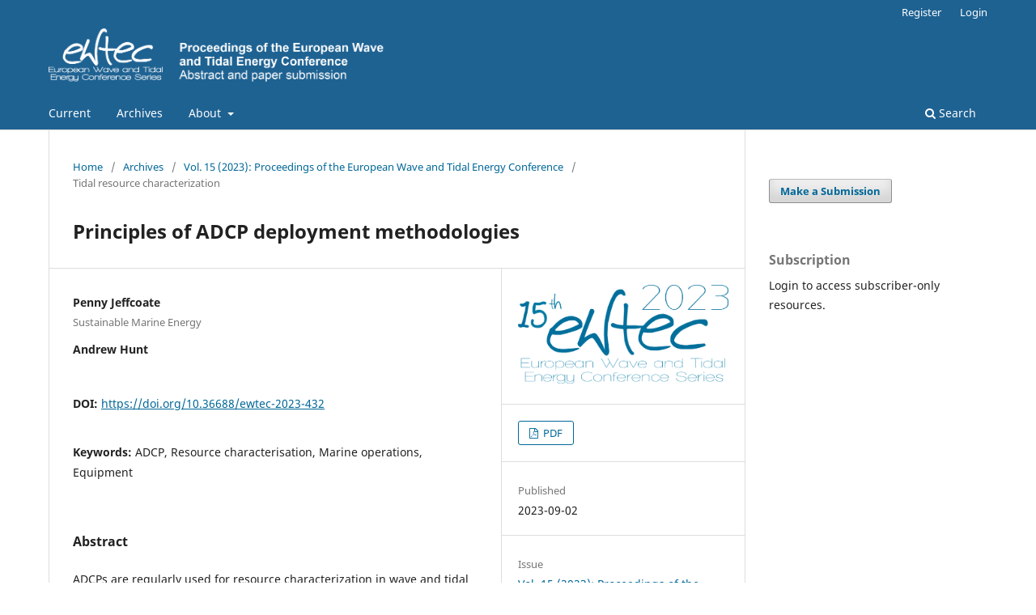

--- FILE ---
content_type: text/html; charset=utf-8
request_url: https://submissions.ewtec.org/proc-ewtec/article/view/432
body_size: 4946
content:
<!DOCTYPE html>
<html lang="en" xml:lang="en">
<head>
	<meta charset="utf-8">
	<meta name="viewport" content="width=device-width, initial-scale=1.0">
	<title>
		Principles of ADCP deployment methodologies
							| Proceedings of the European Wave and Tidal Energy Conference
			</title>

	
<link rel="icon" href="https://submissions.ewtec.org/public/journals/3/favicon_en_US.png">
<meta name="generator" content="Open Conference Systems 3.4.0.7">
<link rel="schema.DC" href="http://purl.org/dc/elements/1.1/" />
<meta name="DC.Creator.PersonalName" content="Penny Jeffcoate"/>
<meta name="DC.Creator.PersonalName" content="Andrew Hunt"/>
<meta name="DC.Date.created" scheme="ISO8601" content="2023-09-02"/>
<meta name="DC.Date.dateSubmitted" scheme="ISO8601" content="2023-02-03"/>
<meta name="DC.Date.issued" scheme="ISO8601" content="2023-09-02"/>
<meta name="DC.Date.modified" scheme="ISO8601" content="2023-09-02"/>
<meta name="DC.Description" xml:lang="en" content="ADCPs are regularly used for resource characterization in wave and tidal energy sites; however, methodologies and best practices are entirely dependent on the site characteristics and the assets available. EMEC have used their widely varied experience at multiple sites and locations to develop a review of methodologies and the pros and cons of different deployment styles for data acquisition.When deploying ADCPs there are a number of site criteria that must be assessed, such as seabed type, bed flow speeds, surface flow speeds, recovery windows (slack and weather), and water depth and range. These criteria can significantly affect the success or failure of marine operations, not necessarily for deployment but certainly for recovery. When recovery operations fail then projects lose assets (ADCP units and bed frames), data, and money (in hire/unit costs, and vessel hire for example). When the data is not recovered then this can jeopardise project success, wasting time, effort and funding.Different deployment configurations and recovery techniques have been used for ADCP deployments. Equipment such as ground lines, acoustic releases, USBLs, and surface buoys are used to mark, locate, and/or recover devices. These are varied depending on a number of factors. Ground type, for example, can affect systems used since a ground line cannot be effectively used in delicate ecosystems since the dredging required to recover may disturb local flora and fauna. Also, for example, flow speed and vessel traffic will determine whether a surface buoy can be used.Based on multiple ADCP deployments to characterize resource for wave and tidal energy projects in Scotland, England, France and other sites, EMEC have reviewed different deployment methods and recovery techniques. There is a proposed set-up for deployments suitable for a number of active marine energy sites and suggestions for edits based on site characteristics and target data requirements."/>
<meta name="DC.Format" scheme="IMT" content="application/pdf"/>
<meta name="DC.Identifier" content="432"/>
<meta name="DC.Identifier.DOI" content="10.36688/ewtec-2023-432"/>
<meta name="DC.Identifier.URI" content="https://submissions.ewtec.org/proc-ewtec/article/view/432"/>
<meta name="DC.Language" scheme="ISO639-1" content="en"/>
<meta name="DC.Rights" content="Copyright (c) 2023 European Wave and Tidal Energy Conference"/>
<meta name="DC.Source" content="Proceedings of the European Wave and Tidal Energy Conference"/>
<meta name="DC.Source.ISSN" content="2706-6940"/>
<meta name="DC.Source.Volume" content="15"/>
<meta name="DC.Source.URI" content="https://submissions.ewtec.org/proc-ewtec"/>
<meta name="DC.Subject" xml:lang="en" content="ADCP"/>
<meta name="DC.Subject" xml:lang="en" content="Resource characterisation"/>
<meta name="DC.Subject" xml:lang="en" content="Marine operations"/>
<meta name="DC.Subject" xml:lang="en" content="Equipment"/>
<meta name="DC.Title" content="Principles of ADCP deployment methodologies"/>
<meta name="DC.Type" content="Text.Serial.Journal"/>
<meta name="DC.Type.articleType" content="Tidal resource characterization"/>
<meta name="gs_meta_revision" content="1.1"/>
<meta name="citation_journal_title" content="Proceedings of the European Wave and Tidal Energy Conference"/>
<meta name="citation_journal_abbrev" content="Proc. EWTEC"/>
<meta name="citation_issn" content="2706-6940"/> 
<meta name="citation_author" content="Penny Jeffcoate"/>
<meta name="citation_author_institution" content="Sustainable Marine Energy"/>
<meta name="citation_author" content="Andrew Hunt"/>
<meta name="citation_title" content="Principles of ADCP deployment methodologies"/>
<meta name="citation_language" content="en"/>
<meta name="citation_date" content="2023/09/02"/>
<meta name="citation_volume" content="15"/>
<meta name="citation_doi" content="10.36688/ewtec-2023-432"/>
<meta name="citation_abstract_html_url" content="https://submissions.ewtec.org/proc-ewtec/article/view/432"/>
<meta name="citation_abstract" xml:lang="en" content="ADCPs are regularly used for resource characterization in wave and tidal energy sites; however, methodologies and best practices are entirely dependent on the site characteristics and the assets available. EMEC have used their widely varied experience at multiple sites and locations to develop a review of methodologies and the pros and cons of different deployment styles for data acquisition.When deploying ADCPs there are a number of site criteria that must be assessed, such as seabed type, bed flow speeds, surface flow speeds, recovery windows (slack and weather), and water depth and range. These criteria can significantly affect the success or failure of marine operations, not necessarily for deployment but certainly for recovery. When recovery operations fail then projects lose assets (ADCP units and bed frames), data, and money (in hire/unit costs, and vessel hire for example). When the data is not recovered then this can jeopardise project success, wasting time, effort and funding.Different deployment configurations and recovery techniques have been used for ADCP deployments. Equipment such as ground lines, acoustic releases, USBLs, and surface buoys are used to mark, locate, and/or recover devices. These are varied depending on a number of factors. Ground type, for example, can affect systems used since a ground line cannot be effectively used in delicate ecosystems since the dredging required to recover may disturb local flora and fauna. Also, for example, flow speed and vessel traffic will determine whether a surface buoy can be used.Based on multiple ADCP deployments to characterize resource for wave and tidal energy projects in Scotland, England, France and other sites, EMEC have reviewed different deployment methods and recovery techniques. There is a proposed set-up for deployments suitable for a number of active marine energy sites and suggestions for edits based on site characteristics and target data requirements."/>
<meta name="citation_keywords" xml:lang="en" content="ADCP"/>
<meta name="citation_keywords" xml:lang="en" content="Resource characterisation"/>
<meta name="citation_keywords" xml:lang="en" content="Marine operations"/>
<meta name="citation_keywords" xml:lang="en" content="Equipment"/>
<meta name="citation_pdf_url" content="https://submissions.ewtec.org/proc-ewtec/article/download/432/30"/>
<link rel="alternate" type="application/atom+xml" href="https://submissions.ewtec.org/proc-ewtec/gateway/plugin/AnnouncementFeedGatewayPlugin/atom">
<link rel="alternate" type="application/rdf+xml" href="https://submissions.ewtec.org/proc-ewtec/gateway/plugin/AnnouncementFeedGatewayPlugin/rss">
<link rel="alternate" type="application/rss+xml" href="https://submissions.ewtec.org/proc-ewtec/gateway/plugin/AnnouncementFeedGatewayPlugin/rss2">
	<link rel="stylesheet" href="https://submissions.ewtec.org/proc-ewtec/$$$call$$$/page/page/css?name=stylesheet" type="text/css" /><link rel="stylesheet" href="https://submissions.ewtec.org/proc-ewtec/$$$call$$$/page/page/css?name=font" type="text/css" /><link rel="stylesheet" href="https://submissions.ewtec.org/lib/pkp/styles/fontawesome/fontawesome.css?v=3.4.0.7" type="text/css" /><link rel="stylesheet" href="https://submissions.ewtec.org/plugins/generic/citationStyleLanguage/css/citationStyleLanguagePlugin.css?v=3.4.0.7" type="text/css" />
</head>
<body class="pkp_page_article pkp_op_view has_site_logo" dir="ltr">

	<div class="pkp_structure_page">

				<header class="pkp_structure_head" id="headerNavigationContainer" role="banner">
						
 <nav class="cmp_skip_to_content" aria-label="Jump to content links">
	<a href="#pkp_content_main">Skip to main content</a>
	<a href="#siteNav">Skip to main navigation menu</a>
		<a href="#pkp_content_footer">Skip to site footer</a>
</nav>

			<div class="pkp_head_wrapper">

				<div class="pkp_site_name_wrapper">
					<button class="pkp_site_nav_toggle">
						<span>Open Menu</span>
					</button>
										<div class="pkp_site_name">
																<a href="						https://submissions.ewtec.org/proc-ewtec/index
					" class="is_img">
							<img src="https://submissions.ewtec.org/public/journals/3/pageHeaderLogoImage_en_US.png" width="1885" height="354" alt="Logo of the European Wave and Tidal Energy Conference" />
						</a>
										</div>
				</div>

				
				<nav class="pkp_site_nav_menu" aria-label="Site Navigation">
					<a id="siteNav"></a>
					<div class="pkp_navigation_primary_row">
						<div class="pkp_navigation_primary_wrapper">
																				<ul id="navigationPrimary" class="pkp_navigation_primary pkp_nav_list">
								<li class="">
				<a href="https://submissions.ewtec.org/proc-ewtec/issue/current">
					Current
				</a>
							</li>
								<li class="">
				<a href="https://submissions.ewtec.org/proc-ewtec/issue/archive">
					Archives
				</a>
							</li>
								<li class="">
				<a href="https://submissions.ewtec.org/proc-ewtec/about">
					About
				</a>
									<ul>
																					<li class="">
									<a href="https://submissions.ewtec.org/proc-ewtec/about">
										About the Conference
									</a>
								</li>
																												<li class="">
									<a href="https://submissions.ewtec.org/proc-ewtec/about/submissions">
										Submissions
									</a>
								</li>
																																									<li class="">
									<a href="https://submissions.ewtec.org/proc-ewtec/about/editorialTeam">
										Editorial Team
									</a>
								</li>
																												<li class="">
									<a href="https://submissions.ewtec.org/proc-ewtec/about/privacy">
										Privacy Statement
									</a>
								</li>
																												<li class="">
									<a href="https://submissions.ewtec.org/proc-ewtec/about/contact">
										Contact
									</a>
								</li>
																		</ul>
							</li>
			</ul>

				

																						<div class="pkp_navigation_search_wrapper">
									<a href="https://submissions.ewtec.org/proc-ewtec/search" class="pkp_search pkp_search_desktop">
										<span class="fa fa-search" aria-hidden="true"></span>
										Search
									</a>
								</div>
													</div>
					</div>
					<div class="pkp_navigation_user_wrapper" id="navigationUserWrapper">
							<ul id="navigationUser" class="pkp_navigation_user pkp_nav_list">
								<li class="profile">
				<a href="https://submissions.ewtec.org/proc-ewtec/user/register">
					Register
				</a>
							</li>
								<li class="profile">
				<a href="https://submissions.ewtec.org/proc-ewtec/login">
					Login
				</a>
							</li>
										</ul>

					</div>
				</nav>
			</div><!-- .pkp_head_wrapper -->
		</header><!-- .pkp_structure_head -->

						<div class="pkp_structure_content has_sidebar">
			<div class="pkp_structure_main" role="main">
				<a id="pkp_content_main"></a>

<div class="page page_article">
			<nav class="cmp_breadcrumbs" role="navigation" aria-label="You are here:">
	<ol>
		<li>
			<a href="https://submissions.ewtec.org/proc-ewtec/index">
				Home
			</a>
			<span class="separator">/</span>
		</li>
		<li>
			<a href="https://submissions.ewtec.org/proc-ewtec/issue/archive">
				Archives
			</a>
			<span class="separator">/</span>
		</li>
					<li>
				<a href="https://submissions.ewtec.org/proc-ewtec/issue/view/15th-ewtec-2023">
					Vol. 15 (2023): Proceedings of the European Wave and Tidal Energy Conference
				</a>
				<span class="separator">/</span>
			</li>
				<li class="current" aria-current="page">
			<span aria-current="page">
									Tidal resource characterization
							</span>
		</li>
	</ol>
</nav>
	
		  	 <article class="obj_article_details">

		
	<h1 class="page_title">
		Principles of ADCP deployment methodologies
	</h1>

	
	<div class="row">
		<div class="main_entry">

							<section class="item authors">
					<h2 class="pkp_screen_reader">Authors</h2>
					<ul class="authors">
											<li>
							<span class="name">
								Penny Jeffcoate
							</span>
															<span class="affiliation">
									Sustainable Marine Energy
																	</span>
																																		</li>
											<li>
							<span class="name">
								Andrew Hunt
							</span>
																																		</li>
										</ul>
				</section>
			
																	<section class="item doi">
					<h2 class="label">
												DOI:
					</h2>
					<span class="value">
						<a href="https://doi.org/10.36688/ewtec-2023-432">
							https://doi.org/10.36688/ewtec-2023-432
						</a>
					</span>
				</section>
			

									<section class="item keywords">
				<h2 class="label">
										Keywords:
				</h2>
				<span class="value">
											ADCP, 											Resource characterisation, 											Marine operations, 											Equipment									</span>
			</section>
			
										<section class="item abstract">
					<h2 class="label">Abstract</h2>
					<p>ADCPs are regularly used for resource characterization in wave and tidal energy sites; however, methodologies and best practices are entirely dependent on the site characteristics and the assets available. EMEC have used their widely varied experience at multiple sites and locations to develop a review of methodologies and the pros and cons of different deployment styles for data acquisition.<br>When deploying ADCPs there are a number of site criteria that must be assessed, such as seabed type, bed flow speeds, surface flow speeds, recovery windows (slack and weather), and water depth and range. These criteria can significantly affect the success or failure of marine operations, not necessarily for deployment but certainly for recovery. When recovery operations fail then projects lose assets (ADCP units and bed frames), data, and money (in hire/unit costs, and vessel hire for example). When the data is not recovered then this can jeopardise project success, wasting time, effort and funding.<br>Different deployment configurations and recovery techniques have been used for ADCP deployments. Equipment such as ground lines, acoustic releases, USBLs, and surface buoys are used to mark, locate, and/or recover devices. These are varied depending on a number of factors. Ground type, for example, can affect systems used since a ground line cannot be effectively used in delicate ecosystems since the dredging required to recover may disturb local flora and fauna. Also, for example, flow speed and vessel traffic will determine whether a surface buoy can be used.<br>Based on multiple ADCP deployments to characterize resource for wave and tidal energy projects in Scotland, England, France and other sites, EMEC have reviewed different deployment methods and recovery techniques. There is a proposed set-up for deployments suitable for a number of active marine energy sites and suggestions for edits based on site characteristics and target data requirements.</p>
				</section>
			
			

						
																										
						
		</div><!-- .main_entry -->

		<div class="entry_details">

										<div class="item cover_image">
					<div class="sub_item">
													<a href="https://submissions.ewtec.org/proc-ewtec/issue/view/15th-ewtec-2023">
								<img src="https://submissions.ewtec.org/public/journals/3/cover_issue_3_en_US.png" alt="15th EWTEC logo">
							</a>
											</div>
				</div>
			
										<div class="item galleys">
					<h2 class="pkp_screen_reader">
						Downloads
					</h2>
					<ul class="value galleys_links">
													<li>
								
	
													

<a class="obj_galley_link pdf" href="https://submissions.ewtec.org/proc-ewtec/article/view/432/30">
		
	PDF

	</a>
							</li>
											</ul>
				</div>
						
						<div class="item published">
				<section class="sub_item">
					<h2 class="label">
						Published
					</h2>
					<div class="value">
																			<span>2023-09-02</span>
																	</div>
				</section>
							</div>
			
						
										<div class="item issue">

											<section class="sub_item">
							<h2 class="label">
								Issue
							</h2>
							<div class="value">
								<a class="title" href="https://submissions.ewtec.org/proc-ewtec/issue/view/15th-ewtec-2023">
									Vol. 15 (2023): Proceedings of the European Wave and Tidal Energy Conference
								</a>
							</div>
						</section>
					
											<section class="sub_item">
							<h2 class="label">
								Track
							</h2>
							<div class="value">
								Tidal resource characterization
							</div>
						</section>
					
											<section class="sub_item">
							<h2 class="label">
								Categories
							</h2>
							<div class="value">
								<ul class="categories">
																			<li><a href="https://submissions.ewtec.org/proc-ewtec/catalog/category/oral-presentations">Oral presentations</a></li>
																	</ul>
							</div>
						</section>
									</div>
			
						
										<div class="item copyright">
					<h2 class="label">
						License
					</h2>
										<p>Some rights reserved. Please see <a href="https://ewtec.org/proceedings/">https://ewtec.org/proceedings/</a> for more details.</p>
				</div>
			
				<div class="item citation">
		<section class="sub_item citation_display">
			<h2 class="label">
				How to Cite
			</h2>
			<div class="value">
				<div id="citationOutput" role="region" aria-live="polite">
					<div class="csl-bib-body">
  <div class="csl-entry"><div class="csl-left-margin">[1]</div><div class="csl-right-inline">“Principles of ADCP deployment methodologies”, <i>Proc. EWTEC</i>, vol. 15, Sep. 2023, doi: <a href="https://doi.org/10.36688/ewtec-2023-432">10.36688/ewtec-2023-432</a>.</div></div>
</div>
				</div>
				<div class="citation_formats">
					<button class="citation_formats_button label" aria-controls="cslCitationFormats" aria-expanded="false" data-csl-dropdown="true">
						More Citation Formats
					</button>
					<div id="cslCitationFormats" class="citation_formats_list" aria-hidden="true">
						<ul class="citation_formats_styles">
															<li>
									<a
											aria-controls="citationOutput"
											href="https://submissions.ewtec.org/proc-ewtec/citationstylelanguage/get/acm-sig-proceedings?submissionId=432&amp;publicationId=432&amp;issueId=3"
											data-load-citation
											data-json-href="https://submissions.ewtec.org/proc-ewtec/citationstylelanguage/get/acm-sig-proceedings?submissionId=432&amp;publicationId=432&amp;issueId=3&amp;return=json"
									>
										ACM
									</a>
								</li>
															<li>
									<a
											aria-controls="citationOutput"
											href="https://submissions.ewtec.org/proc-ewtec/citationstylelanguage/get/acs-nano?submissionId=432&amp;publicationId=432&amp;issueId=3"
											data-load-citation
											data-json-href="https://submissions.ewtec.org/proc-ewtec/citationstylelanguage/get/acs-nano?submissionId=432&amp;publicationId=432&amp;issueId=3&amp;return=json"
									>
										ACS
									</a>
								</li>
															<li>
									<a
											aria-controls="citationOutput"
											href="https://submissions.ewtec.org/proc-ewtec/citationstylelanguage/get/apa?submissionId=432&amp;publicationId=432&amp;issueId=3"
											data-load-citation
											data-json-href="https://submissions.ewtec.org/proc-ewtec/citationstylelanguage/get/apa?submissionId=432&amp;publicationId=432&amp;issueId=3&amp;return=json"
									>
										APA
									</a>
								</li>
															<li>
									<a
											aria-controls="citationOutput"
											href="https://submissions.ewtec.org/proc-ewtec/citationstylelanguage/get/associacao-brasileira-de-normas-tecnicas?submissionId=432&amp;publicationId=432&amp;issueId=3"
											data-load-citation
											data-json-href="https://submissions.ewtec.org/proc-ewtec/citationstylelanguage/get/associacao-brasileira-de-normas-tecnicas?submissionId=432&amp;publicationId=432&amp;issueId=3&amp;return=json"
									>
										ABNT
									</a>
								</li>
															<li>
									<a
											aria-controls="citationOutput"
											href="https://submissions.ewtec.org/proc-ewtec/citationstylelanguage/get/chicago-author-date?submissionId=432&amp;publicationId=432&amp;issueId=3"
											data-load-citation
											data-json-href="https://submissions.ewtec.org/proc-ewtec/citationstylelanguage/get/chicago-author-date?submissionId=432&amp;publicationId=432&amp;issueId=3&amp;return=json"
									>
										Chicago
									</a>
								</li>
															<li>
									<a
											aria-controls="citationOutput"
											href="https://submissions.ewtec.org/proc-ewtec/citationstylelanguage/get/harvard-cite-them-right?submissionId=432&amp;publicationId=432&amp;issueId=3"
											data-load-citation
											data-json-href="https://submissions.ewtec.org/proc-ewtec/citationstylelanguage/get/harvard-cite-them-right?submissionId=432&amp;publicationId=432&amp;issueId=3&amp;return=json"
									>
										Harvard
									</a>
								</li>
															<li>
									<a
											aria-controls="citationOutput"
											href="https://submissions.ewtec.org/proc-ewtec/citationstylelanguage/get/ieee?submissionId=432&amp;publicationId=432&amp;issueId=3"
											data-load-citation
											data-json-href="https://submissions.ewtec.org/proc-ewtec/citationstylelanguage/get/ieee?submissionId=432&amp;publicationId=432&amp;issueId=3&amp;return=json"
									>
										IEEE
									</a>
								</li>
															<li>
									<a
											aria-controls="citationOutput"
											href="https://submissions.ewtec.org/proc-ewtec/citationstylelanguage/get/modern-language-association?submissionId=432&amp;publicationId=432&amp;issueId=3"
											data-load-citation
											data-json-href="https://submissions.ewtec.org/proc-ewtec/citationstylelanguage/get/modern-language-association?submissionId=432&amp;publicationId=432&amp;issueId=3&amp;return=json"
									>
										MLA
									</a>
								</li>
															<li>
									<a
											aria-controls="citationOutput"
											href="https://submissions.ewtec.org/proc-ewtec/citationstylelanguage/get/turabian-fullnote-bibliography?submissionId=432&amp;publicationId=432&amp;issueId=3"
											data-load-citation
											data-json-href="https://submissions.ewtec.org/proc-ewtec/citationstylelanguage/get/turabian-fullnote-bibliography?submissionId=432&amp;publicationId=432&amp;issueId=3&amp;return=json"
									>
										Turabian
									</a>
								</li>
															<li>
									<a
											aria-controls="citationOutput"
											href="https://submissions.ewtec.org/proc-ewtec/citationstylelanguage/get/vancouver?submissionId=432&amp;publicationId=432&amp;issueId=3"
											data-load-citation
											data-json-href="https://submissions.ewtec.org/proc-ewtec/citationstylelanguage/get/vancouver?submissionId=432&amp;publicationId=432&amp;issueId=3&amp;return=json"
									>
										Vancouver
									</a>
								</li>
													</ul>
													<div class="label">
								Download Citation
							</div>
							<ul class="citation_formats_styles">
																	<li>
										<a href="https://submissions.ewtec.org/proc-ewtec/citationstylelanguage/download/ris?submissionId=432&amp;publicationId=432&amp;issueId=3">
											<span class="fa fa-download"></span>
											Endnote/Zotero/Mendeley (RIS)
										</a>
									</li>
																	<li>
										<a href="https://submissions.ewtec.org/proc-ewtec/citationstylelanguage/download/bibtex?submissionId=432&amp;publicationId=432&amp;issueId=3">
											<span class="fa fa-download"></span>
											BibTeX
										</a>
									</li>
															</ul>
											</div>
				</div>
			</div>
		</section>
	</div>


		</div><!-- .entry_details -->
	</div><!-- .row -->

</article>

	

</div><!-- .page -->

	</div><!-- pkp_structure_main -->

									<div class="pkp_structure_sidebar left" role="complementary">
				<div class="pkp_block block_make_submission">
	<h2 class="pkp_screen_reader">
		Make a Submission
	</h2>

	<div class="content">
		<a class="block_make_submission_link" href="https://submissions.ewtec.org/proc-ewtec/about/submissions">
			Make a Submission
		</a>
	</div>
</div>
<div class="pkp_block block_subscription">
	<h2 class="title">Subscription</h2>
	<div class="content">
					<p>Login to access subscriber-only resources.</p>
					</div>
</div>

			</div><!-- pkp_sidebar.left -->
			</div><!-- pkp_structure_content -->

<div class="pkp_structure_footer_wrapper" role="contentinfo">
	<a id="pkp_content_footer"></a>

	<div class="pkp_structure_footer">

					<div class="pkp_footer_content">
				<p>The Proceedings of <a title="Proceedings of the European Wave and Tidal Energy Conference" href="https://ewtec.org/">EWTEC</a> are managed by the <a href="https://energy.soton.ac.uk">Energy and Climate Change Division</a> at the <a href="https://www.southampton.ac.uk">University of Southampton</a>. Platform built using <a title="Public Knowledge Project's Open Journal Systems" href="https://pkp.sfu.ca/ojs/">PKP OJS</a>.</p>
			</div>
		
</div><!-- pkp_structure_footer_wrapper -->

</div><!-- pkp_structure_page -->

<script src="https://submissions.ewtec.org/lib/pkp/lib/vendor/components/jquery/jquery.min.js?v=3.4.0.7" type="text/javascript"></script><script src="https://submissions.ewtec.org/lib/pkp/lib/vendor/components/jqueryui/jquery-ui.min.js?v=3.4.0.7" type="text/javascript"></script><script src="https://submissions.ewtec.org/plugins/themes/default/js/lib/popper/popper.js?v=3.4.0.7" type="text/javascript"></script><script src="https://submissions.ewtec.org/plugins/themes/default/js/lib/bootstrap/util.js?v=3.4.0.7" type="text/javascript"></script><script src="https://submissions.ewtec.org/plugins/themes/default/js/lib/bootstrap/dropdown.js?v=3.4.0.7" type="text/javascript"></script><script src="https://submissions.ewtec.org/plugins/themes/default/js/main.js?v=3.4.0.7" type="text/javascript"></script><script src="https://submissions.ewtec.org/plugins/generic/citationStyleLanguage/js/articleCitation.js?v=3.4.0.7" type="text/javascript"></script>


</body>
</html>
